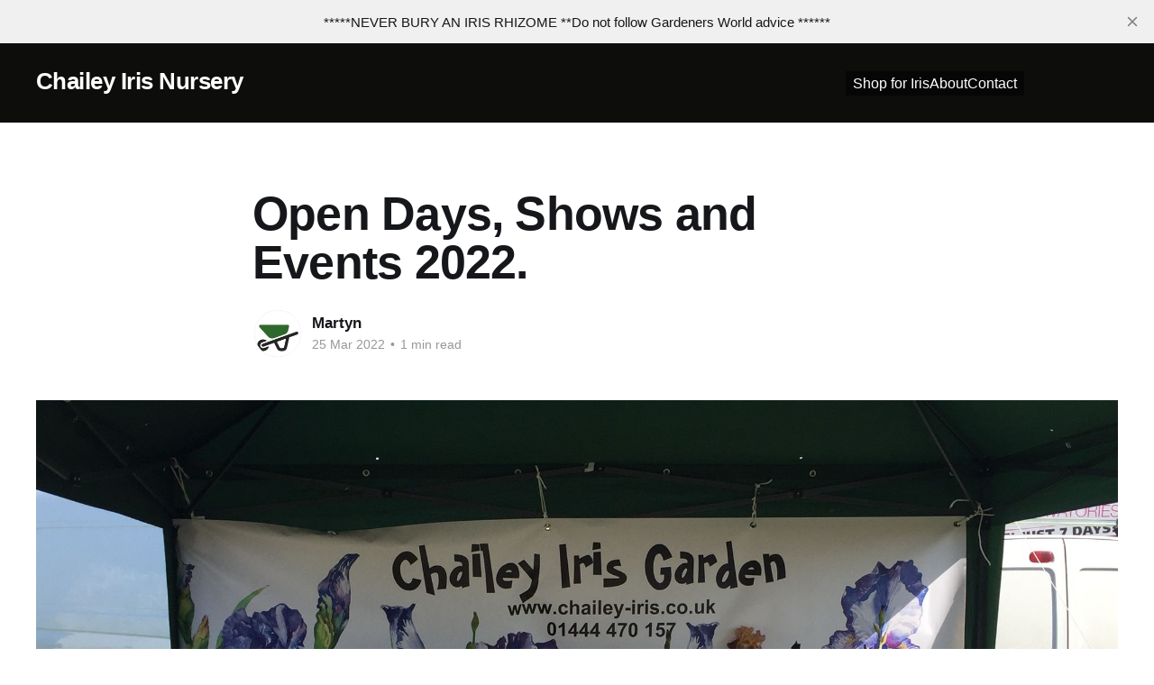

--- FILE ---
content_type: text/html; charset=utf-8
request_url: https://www.chailey-iris.co.uk/open-days-shows-and-events-2022/
body_size: 4545
content:
<!DOCTYPE html>
<html lang="en" class="auto-color">
<head>

    <title>Open Days, Shows and Events 2022.</title>
    <meta charset="utf-8" />
    <meta http-equiv="X-UA-Compatible" content="IE=edge" />
    <meta name="HandheldFriendly" content="True" />
    <meta name="viewport" content="width=device-width, initial-scale=1.0" />
    
    <link rel="preload" as="style" href="/assets/built/screen.css?v=0ea8184927" />
    <link rel="preload" as="script" href="/assets/built/casper.js?v=0ea8184927" />

    <link rel="stylesheet" type="text/css" href="/assets/built/screen.css?v=0ea8184927" />

    <link rel="canonical" href="https://www.chailey-iris.co.uk/open-days-shows-and-events-2022/">
    <meta name="referrer" content="no-referrer-when-downgrade">
    <link rel="amphtml" href="https://www.chailey-iris.co.uk/open-days-shows-and-events-2022/amp/">
    <meta name="generator" content="Ghost 5.116">
    <link rel="alternate" type="application/rss+xml" title="Chailey Iris Nursery" href="https://www.chailey-iris.co.uk/rss/">
    
    <script defer src="https://cdn.jsdelivr.net/ghost/sodo-search@~1.5/umd/sodo-search.min.js" data-key="7204ca6340d80e44cfd6d98581" data-styles="https://cdn.jsdelivr.net/ghost/sodo-search@~1.5/umd/main.css" data-sodo-search="https://www.chailey-iris.co.uk/" data-locale="en" crossorigin="anonymous"></script>
    <script defer src="https://cdn.jsdelivr.net/ghost/announcement-bar@~1.1/umd/announcement-bar.min.js" data-announcement-bar="https://www.chailey-iris.co.uk/" data-api-url="https://www.chailey-iris.co.uk/members/api/announcement/" crossorigin="anonymous"></script>
    <link href="https://www.chailey-iris.co.uk/webmentions/receive/" rel="webmention">
    <script defer src="/public/cards.min.js?v=0ea8184927"></script><style>:root {--ghost-accent-color: #0d0d0c;}</style>
    <link rel="stylesheet" type="text/css" href="/public/cards.min.css?v=0ea8184927">
    <style type='text/css'>
    .footer-cta,
    .gh-head-actions,
    .site-footer a[href^="https://ghost.org"] { display: none; }
    .gh-head-inner { grid-template-columns: auto auto; }
    .gh-head-brand { max-width: 400px; }
    .gh-head-menu { justify-content: flex-end; }
    div.site-header-inner, ul.nav { background-color: rgba(0, 0, 0, 0.5); }
    ul.nav li.nav-shop-for-iris { padding-left: 0.5em;}
    ul.nav li.nav-contact { padding-right: 0.5em;}
  
</style>

</head>
<body class="post-template is-head-left-logo has-cover">
<div class="viewport">

    <header id="gh-head" class="gh-head outer">
        <div class="gh-head-inner inner">
            <div class="gh-head-brand">
                <a class="gh-head-logo no-image" href="https://www.chailey-iris.co.uk">
                        Chailey Iris Nursery
                </a>
                <button class="gh-search gh-icon-btn" aria-label="Search this site" data-ghost-search><svg xmlns="http://www.w3.org/2000/svg" fill="none" viewBox="0 0 24 24" stroke="currentColor" stroke-width="2" width="20" height="20"><path stroke-linecap="round" stroke-linejoin="round" d="M21 21l-6-6m2-5a7 7 0 11-14 0 7 7 0 0114 0z"></path></svg></button>
                <button class="gh-burger" aria-label="Main Menu"></button>
            </div>

            <nav class="gh-head-menu">
                <ul class="nav">
    <li class="nav-shop-for-iris"><a href="https://shop.chailey-iris.co.uk/">Shop for Iris</a></li>
    <li class="nav-about"><a href="https://www.chailey-iris.co.uk/about-us/">About</a></li>
    <li class="nav-contact"><a href="https://www.chailey-iris.co.uk/contact-us/">Contact</a></li>
</ul>

            </nav>

            <div class="gh-head-actions">
                        <button class="gh-search gh-icon-btn" aria-label="Search this site" data-ghost-search><svg xmlns="http://www.w3.org/2000/svg" fill="none" viewBox="0 0 24 24" stroke="currentColor" stroke-width="2" width="20" height="20"><path stroke-linecap="round" stroke-linejoin="round" d="M21 21l-6-6m2-5a7 7 0 11-14 0 7 7 0 0114 0z"></path></svg></button>
            </div>
        </div>
    </header>

    <div class="site-content">
        



<main id="site-main" class="site-main">
<article class="article post ">

    <header class="article-header gh-canvas">

        <div class="article-tag post-card-tags">
        </div>

        <h1 class="article-title">Open Days, Shows and Events 2022.</h1>


        <div class="article-byline">
        <section class="article-byline-content">

            <ul class="author-list instapaper_ignore">
                <li class="author-list-item">
                    <a href="/author/martyn/" class="author-avatar" aria-label="Read more of Martyn">
                        <img class="author-profile-image" src="/content/images/size/w100/2019/07/wheelbarrow-1.png" alt="Martyn" />
                    </a>
                </li>
            </ul>

            <div class="article-byline-meta">
                <h4 class="author-name"><a href="/author/martyn/">Martyn</a></h4>
                <div class="byline-meta-content">
                    <time class="byline-meta-date" datetime="2022-03-25">25 Mar 2022</time>
                        <span class="byline-reading-time"><span class="bull">&bull;</span> 1 min read</span>
                </div>
            </div>

        </section>
        </div>

            <figure class="article-image">
                <img
                    srcset="/content/images/size/w300/2021/12/IMG_2359.JPG 300w,
                            /content/images/size/w600/2021/12/IMG_2359.JPG 600w,
                            /content/images/size/w1000/2021/12/IMG_2359.JPG 1000w,
                            /content/images/size/w2000/2021/12/IMG_2359.JPG 2000w"
                    sizes="(min-width: 1400px) 1400px, 92vw"
                    src="/content/images/size/w2000/2021/12/IMG_2359.JPG"
                    alt="Open Days, Shows and Events 2022."
                />
            </figure>

    </header>

    <section class="gh-content gh-canvas">
        <p>Firstly a big thank you to all our customers who have supported us over the last couple of years, during quite difficult times.</p><p>We're all hoping that the Covid pandemic is truly behind us and we can return to normal, so here are the dates for your 2022 diary.</p><h3 id="national-garden-scheme-open-days-at-the-nursery-11-am4-pm">National Garden Scheme Open Days at the nursery (11 am - 4 pm). </h3><p>A great chance to see the Formal Gardens, the Show Beds as well as the Nursery and Iris Stock Beds with 1,000's of iris in bloom (dependant on weather conditions, of course). There will be a selection of potted iris plants to buy. Tea coffee and cakes will be on sale raising money for the <a href="https://beverntrust.org/?ref=chailey-iris.co.uk">Bevern Trust.</a></p><p>	<strong>May: Sunday 22nd and Friday 27th</strong>. The main iris flowering season starts.</p><p>	<strong>June: Saturday 11th and Sunday 12th.</strong> The bearded iris should be flowering, as well as the roses in the 4 acres of the Manor House Gardens.</p><p>	<strong>September: 9th, 16th and 17th.</strong> A second chance to see many of the reblooming iris.</p><p>	You'll find us in the 'Yellow Book' </p><h3 id="bevern-trust-charity-open-day"><a href="https://beverntrust.org/?ref=chailey-iris.co.uk">Bevern Trust</a> Charity Open Day: </h3><p>	<strong>May 21st</strong> 11-4pm. A chance to see the house gardens and nursery, not normally open to the public. Tea and cakes will be on sale.</p><h3 id="plant-fairs-and-events"><a href="https://www.plant-fairs.co.uk/?ref=chailey-iris.co.uk">Plant Fairs</a> and Events. </h3><p>We will be selling a wide range of our iris plants in pots at these events.</p><p>	<strong>April 23rd &amp; 24th</strong> at <a href="https://www.seas.org.uk/spring-live/?ref=chailey-iris.co.uk">Spring Live</a>, South of England Showground, Ardingly, West Sussex RH17 6TL</p><p>	<strong>April 24th</strong>  at <a href="https://www.arundelcastle.org/gardens/?ref=chailey-iris.co.uk">Arundel Castle Gardens</a>, Arundel, West Sussex BN18 9AB.</p><p>	<strong>May 8th</strong> at <a href="https://www.bordehill.co.uk/?ref=chailey-iris.co.uk">Borde Hill</a>, Haywards Heath West Sussex RH16 1XP.</p><p>	<strong>June 5th</strong> at <a href="https://www.sussexprairies.co.uk/?ref=chailey-iris.co.uk">Sussex Prairie Gardens</a>, Wheatsheaf Rd, Henfield, West Sussex BN5 9AT.</p><p>	<strong>June 19th and 26th</strong> (TBC) at <a href="https://herstmonceux-castle.com/?ref=chailey-iris.co.uk">Herstomceux Castle</a>, Hailsham, East Sussex BN27 1RN.</p><p>	<strong>September 4th</strong> at <a href="https://www.sussexprairies.co.uk/?ref=chailey-iris.co.uk">Sussex Prairie Gardens</a>.</p><p>	<strong>September 11th</strong> at <a href="https://www.bordehill.co.uk/?ref=chailey-iris.co.uk">Borde Hill</a>.</p><p>	<strong>September 18th</strong> (10am-5pm) at <a href="https://www.nationaltrust.org.uk/sissinghurst-castle-garden?ref=chailey-iris.co.uk">Sissinghurst Castle Garden</a>, Biddenden Rd, Cranbrook, East Sussex TN17 2AB.</p><p>	<strong>September 25th</strong> at <a href="https://www.arundelcastle.org/gardens/?ref=chailey-iris.co.uk">Arundel Castle Gardens</a>.</p>
    </section>


</article>
</main>




            <aside class="read-more-wrap outer">
                <div class="read-more inner">
                        
<article class="post-card post">

    <a class="post-card-image-link" href="/now-what-do-i-do/">

        <img class="post-card-image"
            srcset="/content/images/size/w300/2019/07/rhizome-001.jpg 300w,
                    /content/images/size/w600/2019/07/rhizome-001.jpg 600w,
                    /content/images/size/w1000/2019/07/rhizome-001.jpg 1000w,
                    /content/images/size/w2000/2019/07/rhizome-001.jpg 2000w"
            sizes="(max-width: 1000px) 400px, 800px"
            src="/content/images/size/w600/2019/07/rhizome-001.jpg"
            alt="How to plant your rhizomes"
            loading="lazy"
        />


    </a>

    <div class="post-card-content">

        <a class="post-card-content-link" href="/now-what-do-i-do/">
            <header class="post-card-header">
                <div class="post-card-tags">
                </div>
                <h2 class="post-card-title">
                    How to plant your rhizomes
                </h2>
            </header>
                <div class="post-card-excerpt">I’ve received my iris order… now what do I do ?

Don’t leave the rhizomes in the box for more than a day. If you can’t plant them straight away, lay them out in the shade. They will be happy out of the ground for up to a</div>
        </a>

        <footer class="post-card-meta">
            <time class="post-card-meta-date" datetime="2025-09-23">23 Sep 2025</time>
                <span class="post-card-meta-length">2 min read</span>
        </footer>

    </div>

</article>
                        
<article class="post-card post">

    <a class="post-card-image-link" href="/2025-end-of-season-sale/">

        <img class="post-card-image"
            srcset="/content/images/size/w300/2025/09/benton-storrington-003.jpg 300w,
                    /content/images/size/w600/2025/09/benton-storrington-003.jpg 600w,
                    /content/images/size/w1000/2025/09/benton-storrington-003.jpg 1000w,
                    /content/images/size/w2000/2025/09/benton-storrington-003.jpg 2000w"
            sizes="(max-width: 1000px) 400px, 800px"
            src="/content/images/size/w600/2025/09/benton-storrington-003.jpg"
            alt="2025 End of Season Sale"
            loading="lazy"
        />


    </a>

    <div class="post-card-content">

        <a class="post-card-content-link" href="/2025-end-of-season-sale/">
            <header class="post-card-header">
                <div class="post-card-tags">
                </div>
                <h2 class="post-card-title">
                    2025 End of Season Sale
                </h2>
            </header>
                <div class="post-card-excerpt">Up to 50% OFF many iris varieties, while stocks Last

We&#39;ve started the 2025 dig and dispatch, so if you have already placed an order we will send you an email when are are dispatching.

The weather has been very dry in many parts of the country so</div>
        </a>

        <footer class="post-card-meta">
            <time class="post-card-meta-date" datetime="2025-09-10">10 Sep 2025</time>
        </footer>

    </div>

</article>
                        
<article class="post-card post">

    <a class="post-card-image-link" href="/garden-illustrated-may-2025-benton-iris-article/">

        <img class="post-card-image"
            srcset="/content/images/size/w300/2025/05/benton-lorna-ja-003.jpg 300w,
                    /content/images/size/w600/2025/05/benton-lorna-ja-003.jpg 600w,
                    /content/images/size/w1000/2025/05/benton-lorna-ja-003.jpg 1000w,
                    /content/images/size/w2000/2025/05/benton-lorna-ja-003.jpg 2000w"
            sizes="(max-width: 1000px) 400px, 800px"
            src="/content/images/size/w600/2025/05/benton-lorna-ja-003.jpg"
            alt="Garden Illustrated May 2025 Benton Iris Article"
            loading="lazy"
        />


    </a>

    <div class="post-card-content">

        <a class="post-card-content-link" href="/garden-illustrated-may-2025-benton-iris-article/">
            <header class="post-card-header">
                <div class="post-card-tags">
                </div>
                <h2 class="post-card-title">
                    Garden Illustrated May 2025 Benton Iris Article
                </h2>
            </header>
                <div class="post-card-excerpt">Dan Pearson has written a great article on this months edition of Garden Illustrated about the amazing Cedric Morris Benton Iris.

We hold most of the Benton Iris in stock, but order now as stock is becoming increasingly limited. Benton Iris Collection.

If any items are showing &#39;Out Of</div>
        </a>

        <footer class="post-card-meta">
            <time class="post-card-meta-date" datetime="2025-05-15">15 May 2025</time>
                <span class="post-card-meta-length">1 min read</span>
        </footer>

    </div>

</article>
                </div>
            </aside>



    </div>

    <footer class="site-footer outer">
        <div class="inner">
            <section class="copyright"><a href="https://www.chailey-iris.co.uk">Chailey Iris Nursery</a> &copy; 2026</section>
            <nav class="site-footer-nav">
                
            </nav>
            <div class="gh-powered-by"><a href="https://ghost.org/" target="_blank" rel="noopener">Powered by Ghost</a></div>
        </div>
    </footer>

</div>

    <div class="pswp" tabindex="-1" role="dialog" aria-hidden="true">
    <div class="pswp__bg"></div>

    <div class="pswp__scroll-wrap">
        <div class="pswp__container">
            <div class="pswp__item"></div>
            <div class="pswp__item"></div>
            <div class="pswp__item"></div>
        </div>

        <div class="pswp__ui pswp__ui--hidden">
            <div class="pswp__top-bar">
                <div class="pswp__counter"></div>

                <button class="pswp__button pswp__button--close" title="Close (Esc)"></button>
                <button class="pswp__button pswp__button--share" title="Share"></button>
                <button class="pswp__button pswp__button--fs" title="Toggle fullscreen"></button>
                <button class="pswp__button pswp__button--zoom" title="Zoom in/out"></button>

                <div class="pswp__preloader">
                    <div class="pswp__preloader__icn">
                        <div class="pswp__preloader__cut">
                            <div class="pswp__preloader__donut"></div>
                        </div>
                    </div>
                </div>
            </div>

            <div class="pswp__share-modal pswp__share-modal--hidden pswp__single-tap">
                <div class="pswp__share-tooltip"></div>
            </div>

            <button class="pswp__button pswp__button--arrow--left" title="Previous (arrow left)"></button>
            <button class="pswp__button pswp__button--arrow--right" title="Next (arrow right)"></button>

            <div class="pswp__caption">
                <div class="pswp__caption__center"></div>
            </div>
        </div>
    </div>
</div>
<script
    src="https://code.jquery.com/jquery-3.5.1.min.js"
    integrity="sha256-9/aliU8dGd2tb6OSsuzixeV4y/faTqgFtohetphbbj0="
    crossorigin="anonymous">
</script>
<script src="/assets/built/casper.js?v=0ea8184927"></script>
<script>
$(document).ready(function () {
    // Mobile Menu Trigger
    $('.gh-burger').click(function () {
        $('body').toggleClass('gh-head-open');
    });
    // FitVids - Makes video embeds responsive
    $(".gh-content").fitVids();
});
</script>



</body>
</html>
